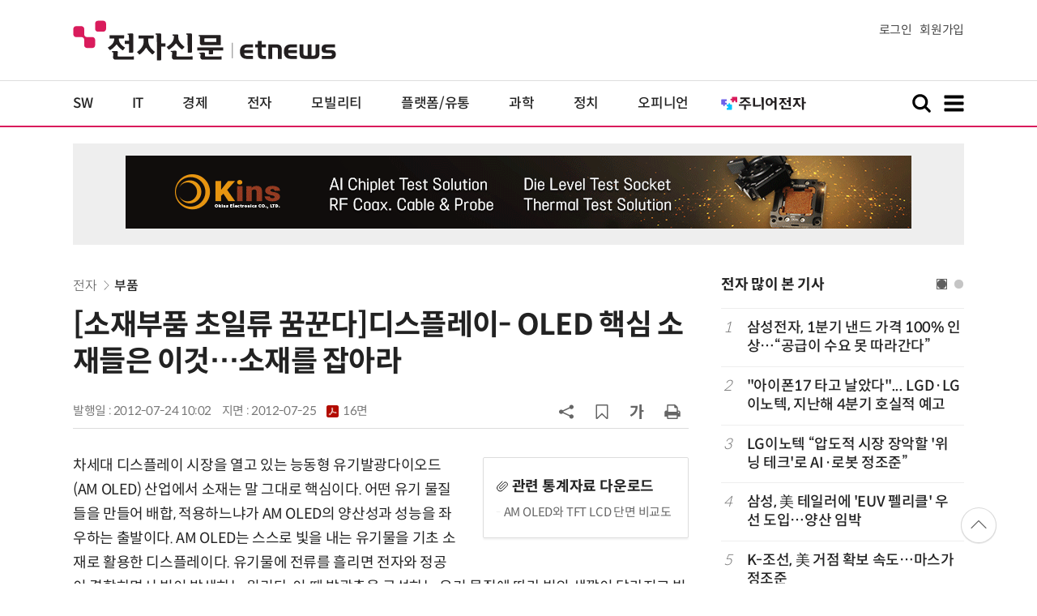

--- FILE ---
content_type: text/html; charset=UTF-8
request_url: https://www.etnews.com/tools/newsroom_etview.html
body_size: 1577
content:


			<div class="ad_thumbtext ad_newsroom">
			<div class="thumb"><a href="https://newsroom.etnews.com/common/tools/redirectEnc.html?[base64]" target="_blank"><img src="https://img.etnews.com/news/article/2026/01/12/news-p.v1.20260112.b338e0efeb3844c4af2596baf0cbed9f_T1.jpg"></a></div>
			<div class="text">
				<strong><a href="https://newsroom.etnews.com/common/tools/redirectEnc.html?[base64]" target="_blank">[올쇼TV] “DC-DC 컨버터의 주변회로 설계 (제1편)” 1월 27일 생방송</a></strong>
				<p class="more"><a href="https://newsroom.etnews.com/common/tools/redirectEnc.html?[base64]" target="_blank">[로옴세미컨덕터코리아] 뉴스룸 바로가기&gt;</a></p>
			</div>
			</div>


--- FILE ---
content_type: text/html; charset=UTF-8
request_url: https://www.etnews.com/tools/article_ajax.html
body_size: 1068
content:
{"result":"0","result_msg":"success","items":[{"art_code":"201211060212","title":"\uc18c\uc7ac\ubd80\ud488 \ucd08\uc77c\ub958 \uafc8\uafbc\ub2e4 <\uc5d0\ud544\ub85c\uadf8> \uc18c\uc7ac\ubd80\ud488 `\ucf54\ub9ac\uc548 \ub8e8\ud2b8` \ub9cc\ub4e4\uc790"},{"art_code":"201211060193","title":"\uc18c\uc7ac\ubd80\ud488 \ucd08\uc77c\ub958 \uafc8\uafbc\ub2e4 <\uc5d0\ud544\ub85c\uadf8> \uad6d\uac00 \uc131\uc7a5\uc758 \ub3d9\ub825\u2026\ucc54\ud53c\uc5b8 \uace0\uc9c0 \ubcf4\uc778\ub2e4"},{"art_code":"201210090314","title":"<3> \uc774\uc81c\ub294 \uc2dc\uc2a4\ud15c\ubc18\ub3c4\uccb4\ub2e4"},{"art_code":"201209110179","title":"<4\ubd80> \ubc18\ub3c4\uccb4 \u97d3\u6d41\ub294 \uc9c0\uae08\ubd80\ud130\ub2e4 (1)\ud504\ub864\ub85c\uadf8"}],"label":"<a href=\"\/news\/series_list.html?id=1916&sn=1\"><b>[\uad00\ub828 \ud2b9\uc9d1]<\/b> \uc18c\uc7ac\u00b7\ubd80\ud488 \ucd08\uc77c\ub958 \uafc8\uafbc\ub2e4<\/a>","category_info":{"pserial":1916,"pcategory":"\ud2b9\uc9d1","serial":1916,"category":"\uc18c\uc7ac\u00b7\ubd80\ud488 \ucd08\uc77c\ub958 \uafc8\uafbc\ub2e4","image":""}}

--- FILE ---
content_type: text/html; charset=utf-8
request_url: https://www.google.com/recaptcha/api2/aframe
body_size: 268
content:
<!DOCTYPE HTML><html><head><meta http-equiv="content-type" content="text/html; charset=UTF-8"></head><body><script nonce="raYRzdEbWL4iP2Wq3bRzaQ">/** Anti-fraud and anti-abuse applications only. See google.com/recaptcha */ try{var clients={'sodar':'https://pagead2.googlesyndication.com/pagead/sodar?'};window.addEventListener("message",function(a){try{if(a.source===window.parent){var b=JSON.parse(a.data);var c=clients[b['id']];if(c){var d=document.createElement('img');d.src=c+b['params']+'&rc='+(localStorage.getItem("rc::a")?sessionStorage.getItem("rc::b"):"");window.document.body.appendChild(d);sessionStorage.setItem("rc::e",parseInt(sessionStorage.getItem("rc::e")||0)+1);localStorage.setItem("rc::h",'1769386959005');}}}catch(b){}});window.parent.postMessage("_grecaptcha_ready", "*");}catch(b){}</script></body></html>

--- FILE ---
content_type: application/x-javascript
request_url: https://yellow.contentsfeed.com/RealMedia/ads/adstream_jx.ads/etnews.com/detail@Top2
body_size: 423
content:
document.write ('<a href="https://yellow.contentsfeed.com/RealMedia/ads/click_lx.ads/etnews.com/detail/L17/1861510831/Top2/etnews/okins_fix_970/okins_fix_970_detail/4574686a50326c32733873414236364e" target="_new"><img src="https://img.etnews.com/Et/etnews/banner/20250626/okins_970x90.gif"  alt=""  border="0"></a>');


--- FILE ---
content_type: application/x-javascript
request_url: https://yellow.contentsfeed.com/RealMedia/ads/adstream_jx.ads/etnews.com/detail@x60
body_size: 356
content:
document.write ('<a href="http://yellow.contentsfeed.com/RealMedia/ads/click_lx.ads/etnews.com/detail/L17/2139369893/x60/etnews/conf_vibe_260125/conf_vibe_260125_detail_byline_up.html/4574686a50326c327338734142557445" target="_blank">텍스트</a>');


--- FILE ---
content_type: application/x-javascript
request_url: https://yellow.contentsfeed.com/RealMedia/ads/adstream_jx.ads/etnews.com/HotContents@x02
body_size: 493
content:
document.write ('<a href="http://yellow.contentsfeed.com/RealMedia/ads/click_lx.ads/etnews.com/HotContents/L22/1200894780/x02/etnews/HotContents_250520/HotContents_250520_x02.html/4574686a50326c3273386f4142645773" target="_blank">▶ ');
document.write ("'");
document.write ('2m');
document.write ("'");
document.write (' 퍼팅은 무조건 성공! 퍼팅으로만 10타 줄여~</a>');


--- FILE ---
content_type: application/x-javascript
request_url: https://yellow.contentsfeed.com/RealMedia/ads/adstream_jx.ads/etnews.com/detail@x61
body_size: 503
content:
document.write ('<a href="http://yellow.contentsfeed.com/RealMedia/ads/click_lx.ads/etnews.com/detail/L17/269280413/x61/etnews/conf_aiux_260306/conf_aiux_260306_detail_byline_down.html/4574686a50326c327338774141787649" target="_blank">“전통 UX의 끝에서, 다시 시작되는 UX”, 화면 기획자에서 빌더로, 역할의 경계를 뛰어넘는 UX 실무자로 진화하기 (3/6)</a>');


--- FILE ---
content_type: application/x-javascript
request_url: https://yellow.contentsfeed.com/RealMedia/ads/adstream_jx.ads/etnews.com/HotContents@x03
body_size: 492
content:
document.write ('<a href="http://yellow.contentsfeed.com/RealMedia/ads/click_lx.ads/etnews.com/HotContents/L22/81112759/x03/etnews/HotContents_250520/HotContents_250520_x03.html/4574686a50326c327338734141567643" target="_blank" >▶ 7번 아이언, 비거리가 ');
document.write ("'");
document.write ('170m');
document.write ("'");
document.write (' 괴물 아이언 등장!</a>\n');


--- FILE ---
content_type: application/x-javascript
request_url: https://yellow.contentsfeed.com/RealMedia/ads/adstream_jx.ads/etnews.com/HotContents@x01
body_size: 577
content:
document.write ('<a href="http://yellow.contentsfeed.com/RealMedia/ads/click_lx.ads/etnews.com/HotContents/L22/185913111/x01/etnews/HotContents_250520/HotContents_250520_x01.html/4574686a50326c3273386f41446f3452" target="_blank">▶');
document.write ("'");
document.write ('45만원');
document.write ("'");
document.write (' 명품 퍼터, 65% 할인 ');
document.write ("'");
document.write ('10만원');
document.write ("'");
document.write ('대 한정판매!</a>');


--- FILE ---
content_type: application/x-javascript
request_url: https://yellow.contentsfeed.com/RealMedia/ads/adstream_jx.ads/etnews.com/detail@Right2
body_size: 430
content:
document.write ('<a href="https://yellow.contentsfeed.com/RealMedia/ads/click_lx.ads/etnews.com/detail/L17/846427497/Right2/etnews/fujifilm_600/fujifilm_600_detail_600/4574686a50326c327338304143795a70" target="_new"><img src="https://img.etnews.com/Et/etnews/banner/20260123/fujifilm_300x600.jpg"  alt=""  border="0"></a>');
